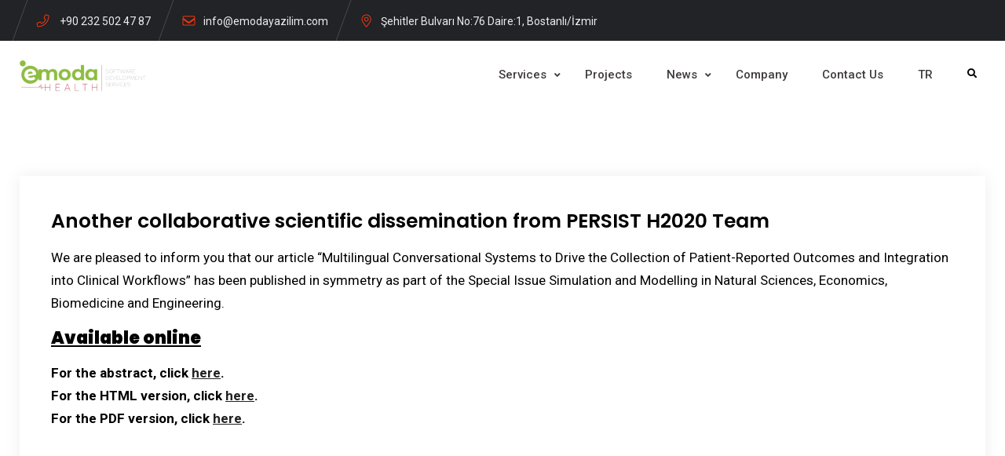

--- FILE ---
content_type: text/html; charset=UTF-8
request_url: https://www.emodayazilim.com/en/news-from-us/persist2020-dissemination
body_size: 10417
content:
<!doctype html>
<html lang="en-US">
<head>
	<meta charset="UTF-8">
	<meta name="viewport" content="width=device-width, initial-scale=1">
	<link rel="profile" href="https://gmpg.org/xfn/11">
	<meta name='robots' content='index, follow, max-image-preview:large, max-snippet:-1, max-video-preview:-1' />
	<style>img:is([sizes="auto" i], [sizes^="auto," i]) { contain-intrinsic-size: 3000px 1500px }</style>
	
	<!-- This site is optimized with the Yoast SEO plugin v24.6 - https://yoast.com/wordpress/plugins/seo/ -->
	<title>Another collaborative scientific dissemination from PERSIST H2020 Team - Emoda Yazılım</title>
	<meta name="description" content="We are pleased to inform you that our article &quot;Multilingual Conversational Systems to Drive the Collection of Patient-Reported Outcomes and Integration into Clinical Workflows&quot; has been published" />
	<link rel="canonical" href="https://www.emodayazilim.com/en/news-from-us/persist2020-dissemination" />
	<meta property="og:locale" content="en_US" />
	<meta property="og:type" content="article" />
	<meta property="og:title" content="Another collaborative scientific dissemination from PERSIST H2020 Team - Emoda Yazılım" />
	<meta property="og:description" content="We are pleased to inform you that our article &quot;Multilingual Conversational Systems to Drive the Collection of Patient-Reported Outcomes and Integration into Clinical Workflows&quot; has been published" />
	<meta property="og:url" content="https://www.emodayazilim.com/en/news-from-us/persist2020-dissemination" />
	<meta property="og:site_name" content="Emoda Yazılım" />
	<meta property="article:published_time" content="2021-07-29T15:06:20+00:00" />
	<meta property="article:modified_time" content="2023-01-02T07:35:56+00:00" />
	<meta property="og:image" content="https://www.emodayazilim.com/wp-content/uploads/2022/03/article_emoda.jpg" />
	<meta property="og:image:width" content="728" />
	<meta property="og:image:height" content="596" />
	<meta property="og:image:type" content="image/jpeg" />
	<meta name="author" content="admin" />
	<meta name="twitter:card" content="summary_large_image" />
	<meta name="twitter:creator" content="@eModaYazilim" />
	<meta name="twitter:site" content="@eModaYazilim" />
	<meta name="twitter:label1" content="Written by" />
	<meta name="twitter:data1" content="admin" />
	<meta name="twitter:label2" content="Est. reading time" />
	<meta name="twitter:data2" content="1 minute" />
	<script type="application/ld+json" class="yoast-schema-graph">{"@context":"https://schema.org","@graph":[{"@type":"Article","@id":"https://www.emodayazilim.com/en/news-from-us/persist2020-dissemination#article","isPartOf":{"@id":"https://www.emodayazilim.com/en/news-from-us/persist2020-dissemination"},"author":{"name":"admin","@id":"https://www.emodayazilim.com/en/homepage/#/schema/person/aa4cf882c866c593d6a4eb19383e8beb"},"headline":"Another collaborative scientific dissemination from PERSIST H2020 Team","datePublished":"2021-07-29T15:06:20+00:00","dateModified":"2023-01-02T07:35:56+00:00","mainEntityOfPage":{"@id":"https://www.emodayazilim.com/en/news-from-us/persist2020-dissemination"},"wordCount":72,"publisher":{"@id":"https://www.emodayazilim.com/en/homepage/#organization"},"image":{"@id":"https://www.emodayazilim.com/en/news-from-us/persist2020-dissemination#primaryimage"},"thumbnailUrl":"https://www.emodayazilim.com/wp-content/uploads/2022/03/article_emoda.jpg","articleSection":["News From Us"],"inLanguage":"en-US"},{"@type":"WebPage","@id":"https://www.emodayazilim.com/en/news-from-us/persist2020-dissemination","url":"https://www.emodayazilim.com/en/news-from-us/persist2020-dissemination","name":"Another collaborative scientific dissemination from PERSIST H2020 Team - Emoda Yazılım","isPartOf":{"@id":"https://www.emodayazilim.com/en/homepage/#website"},"primaryImageOfPage":{"@id":"https://www.emodayazilim.com/en/news-from-us/persist2020-dissemination#primaryimage"},"image":{"@id":"https://www.emodayazilim.com/en/news-from-us/persist2020-dissemination#primaryimage"},"thumbnailUrl":"https://www.emodayazilim.com/wp-content/uploads/2022/03/article_emoda.jpg","datePublished":"2021-07-29T15:06:20+00:00","dateModified":"2023-01-02T07:35:56+00:00","description":"We are pleased to inform you that our article \"Multilingual Conversational Systems to Drive the Collection of Patient-Reported Outcomes and Integration into Clinical Workflows\" has been published","breadcrumb":{"@id":"https://www.emodayazilim.com/en/news-from-us/persist2020-dissemination#breadcrumb"},"inLanguage":"en-US","potentialAction":[{"@type":"ReadAction","target":["https://www.emodayazilim.com/en/news-from-us/persist2020-dissemination"]}]},{"@type":"ImageObject","inLanguage":"en-US","@id":"https://www.emodayazilim.com/en/news-from-us/persist2020-dissemination#primaryimage","url":"https://www.emodayazilim.com/wp-content/uploads/2022/03/article_emoda.jpg","contentUrl":"https://www.emodayazilim.com/wp-content/uploads/2022/03/article_emoda.jpg","width":728,"height":596},{"@type":"BreadcrumbList","@id":"https://www.emodayazilim.com/en/news-from-us/persist2020-dissemination#breadcrumb","itemListElement":[{"@type":"ListItem","position":1,"name":"1","item":"https://www.emodayazilim.com/en/homepage"},{"@type":"ListItem","position":2,"name":"Another collaborative scientific dissemination from PERSIST H2020 Team"}]},{"@type":"WebSite","@id":"https://www.emodayazilim.com/en/homepage/#website","url":"https://www.emodayazilim.com/en/homepage/","name":"Emoda Yazılım","description":"","publisher":{"@id":"https://www.emodayazilim.com/en/homepage/#organization"},"potentialAction":[{"@type":"SearchAction","target":{"@type":"EntryPoint","urlTemplate":"https://www.emodayazilim.com/en/homepage/?s={search_term_string}"},"query-input":{"@type":"PropertyValueSpecification","valueRequired":true,"valueName":"search_term_string"}}],"inLanguage":"en-US"},{"@type":"Organization","@id":"https://www.emodayazilim.com/en/homepage/#organization","name":"1","url":"https://www.emodayazilim.com/en/homepage/","logo":{"@type":"ImageObject","inLanguage":"en-US","@id":"https://www.emodayazilim.com/en/homepage/#/schema/logo/image/","url":"https://www.emodayazilim.com/wp-content/uploads/2022/03/cropped-yeni-e1648211747888.png","contentUrl":"https://www.emodayazilim.com/wp-content/uploads/2022/03/cropped-yeni-e1648211747888.png","width":161,"height":42,"caption":"1"},"image":{"@id":"https://www.emodayazilim.com/en/homepage/#/schema/logo/image/"},"sameAs":["https://x.com/eModaYazilim"]},{"@type":"Person","@id":"https://www.emodayazilim.com/en/homepage/#/schema/person/aa4cf882c866c593d6a4eb19383e8beb","name":"admin","image":{"@type":"ImageObject","inLanguage":"en-US","@id":"https://www.emodayazilim.com/en/homepage/#/schema/person/image/","url":"https://secure.gravatar.com/avatar/7fd7f530759b6b3a86e32ec6a8fd5106?s=96&d=mm&r=g","contentUrl":"https://secure.gravatar.com/avatar/7fd7f530759b6b3a86e32ec6a8fd5106?s=96&d=mm&r=g","caption":"admin"},"sameAs":["http://www.blog.emodayazilim.com"],"url":"https://www.emodayazilim.com/en/author/admin"}]}</script>
	<!-- / Yoast SEO plugin. -->


<link rel='dns-prefetch' href='//fonts.googleapis.com' />
<link rel="alternate" type="application/rss+xml" title="Emoda Yazılım &raquo; Feed" href="https://www.emodayazilim.com/en/feed" />
<link rel="alternate" type="application/rss+xml" title="Emoda Yazılım &raquo; Comments Feed" href="https://www.emodayazilim.com/en/comments/feed" />
<script type="text/javascript">
/* <![CDATA[ */
window._wpemojiSettings = {"baseUrl":"https:\/\/s.w.org\/images\/core\/emoji\/15.0.3\/72x72\/","ext":".png","svgUrl":"https:\/\/s.w.org\/images\/core\/emoji\/15.0.3\/svg\/","svgExt":".svg","source":{"concatemoji":"https:\/\/www.emodayazilim.com\/wp-includes\/js\/wp-emoji-release.min.js?ver=6.7.2"}};
/*! This file is auto-generated */
!function(i,n){var o,s,e;function c(e){try{var t={supportTests:e,timestamp:(new Date).valueOf()};sessionStorage.setItem(o,JSON.stringify(t))}catch(e){}}function p(e,t,n){e.clearRect(0,0,e.canvas.width,e.canvas.height),e.fillText(t,0,0);var t=new Uint32Array(e.getImageData(0,0,e.canvas.width,e.canvas.height).data),r=(e.clearRect(0,0,e.canvas.width,e.canvas.height),e.fillText(n,0,0),new Uint32Array(e.getImageData(0,0,e.canvas.width,e.canvas.height).data));return t.every(function(e,t){return e===r[t]})}function u(e,t,n){switch(t){case"flag":return n(e,"\ud83c\udff3\ufe0f\u200d\u26a7\ufe0f","\ud83c\udff3\ufe0f\u200b\u26a7\ufe0f")?!1:!n(e,"\ud83c\uddfa\ud83c\uddf3","\ud83c\uddfa\u200b\ud83c\uddf3")&&!n(e,"\ud83c\udff4\udb40\udc67\udb40\udc62\udb40\udc65\udb40\udc6e\udb40\udc67\udb40\udc7f","\ud83c\udff4\u200b\udb40\udc67\u200b\udb40\udc62\u200b\udb40\udc65\u200b\udb40\udc6e\u200b\udb40\udc67\u200b\udb40\udc7f");case"emoji":return!n(e,"\ud83d\udc26\u200d\u2b1b","\ud83d\udc26\u200b\u2b1b")}return!1}function f(e,t,n){var r="undefined"!=typeof WorkerGlobalScope&&self instanceof WorkerGlobalScope?new OffscreenCanvas(300,150):i.createElement("canvas"),a=r.getContext("2d",{willReadFrequently:!0}),o=(a.textBaseline="top",a.font="600 32px Arial",{});return e.forEach(function(e){o[e]=t(a,e,n)}),o}function t(e){var t=i.createElement("script");t.src=e,t.defer=!0,i.head.appendChild(t)}"undefined"!=typeof Promise&&(o="wpEmojiSettingsSupports",s=["flag","emoji"],n.supports={everything:!0,everythingExceptFlag:!0},e=new Promise(function(e){i.addEventListener("DOMContentLoaded",e,{once:!0})}),new Promise(function(t){var n=function(){try{var e=JSON.parse(sessionStorage.getItem(o));if("object"==typeof e&&"number"==typeof e.timestamp&&(new Date).valueOf()<e.timestamp+604800&&"object"==typeof e.supportTests)return e.supportTests}catch(e){}return null}();if(!n){if("undefined"!=typeof Worker&&"undefined"!=typeof OffscreenCanvas&&"undefined"!=typeof URL&&URL.createObjectURL&&"undefined"!=typeof Blob)try{var e="postMessage("+f.toString()+"("+[JSON.stringify(s),u.toString(),p.toString()].join(",")+"));",r=new Blob([e],{type:"text/javascript"}),a=new Worker(URL.createObjectURL(r),{name:"wpTestEmojiSupports"});return void(a.onmessage=function(e){c(n=e.data),a.terminate(),t(n)})}catch(e){}c(n=f(s,u,p))}t(n)}).then(function(e){for(var t in e)n.supports[t]=e[t],n.supports.everything=n.supports.everything&&n.supports[t],"flag"!==t&&(n.supports.everythingExceptFlag=n.supports.everythingExceptFlag&&n.supports[t]);n.supports.everythingExceptFlag=n.supports.everythingExceptFlag&&!n.supports.flag,n.DOMReady=!1,n.readyCallback=function(){n.DOMReady=!0}}).then(function(){return e}).then(function(){var e;n.supports.everything||(n.readyCallback(),(e=n.source||{}).concatemoji?t(e.concatemoji):e.wpemoji&&e.twemoji&&(t(e.twemoji),t(e.wpemoji)))}))}((window,document),window._wpemojiSettings);
/* ]]> */
</script>
<style id='wp-emoji-styles-inline-css' type='text/css'>

	img.wp-smiley, img.emoji {
		display: inline !important;
		border: none !important;
		box-shadow: none !important;
		height: 1em !important;
		width: 1em !important;
		margin: 0 0.07em !important;
		vertical-align: -0.1em !important;
		background: none !important;
		padding: 0 !important;
	}
</style>
<link rel='stylesheet' id='wp-block-library-css' href='https://www.emodayazilim.com/wp-includes/css/dist/block-library/style.min.css?ver=6.7.2' type='text/css' media='all' />
<style id='wp-block-library-theme-inline-css' type='text/css'>
.wp-block-audio :where(figcaption){color:#555;font-size:13px;text-align:center}.is-dark-theme .wp-block-audio :where(figcaption){color:#ffffffa6}.wp-block-audio{margin:0 0 1em}.wp-block-code{border:1px solid #ccc;border-radius:4px;font-family:Menlo,Consolas,monaco,monospace;padding:.8em 1em}.wp-block-embed :where(figcaption){color:#555;font-size:13px;text-align:center}.is-dark-theme .wp-block-embed :where(figcaption){color:#ffffffa6}.wp-block-embed{margin:0 0 1em}.blocks-gallery-caption{color:#555;font-size:13px;text-align:center}.is-dark-theme .blocks-gallery-caption{color:#ffffffa6}:root :where(.wp-block-image figcaption){color:#555;font-size:13px;text-align:center}.is-dark-theme :root :where(.wp-block-image figcaption){color:#ffffffa6}.wp-block-image{margin:0 0 1em}.wp-block-pullquote{border-bottom:4px solid;border-top:4px solid;color:currentColor;margin-bottom:1.75em}.wp-block-pullquote cite,.wp-block-pullquote footer,.wp-block-pullquote__citation{color:currentColor;font-size:.8125em;font-style:normal;text-transform:uppercase}.wp-block-quote{border-left:.25em solid;margin:0 0 1.75em;padding-left:1em}.wp-block-quote cite,.wp-block-quote footer{color:currentColor;font-size:.8125em;font-style:normal;position:relative}.wp-block-quote:where(.has-text-align-right){border-left:none;border-right:.25em solid;padding-left:0;padding-right:1em}.wp-block-quote:where(.has-text-align-center){border:none;padding-left:0}.wp-block-quote.is-large,.wp-block-quote.is-style-large,.wp-block-quote:where(.is-style-plain){border:none}.wp-block-search .wp-block-search__label{font-weight:700}.wp-block-search__button{border:1px solid #ccc;padding:.375em .625em}:where(.wp-block-group.has-background){padding:1.25em 2.375em}.wp-block-separator.has-css-opacity{opacity:.4}.wp-block-separator{border:none;border-bottom:2px solid;margin-left:auto;margin-right:auto}.wp-block-separator.has-alpha-channel-opacity{opacity:1}.wp-block-separator:not(.is-style-wide):not(.is-style-dots){width:100px}.wp-block-separator.has-background:not(.is-style-dots){border-bottom:none;height:1px}.wp-block-separator.has-background:not(.is-style-wide):not(.is-style-dots){height:2px}.wp-block-table{margin:0 0 1em}.wp-block-table td,.wp-block-table th{word-break:normal}.wp-block-table :where(figcaption){color:#555;font-size:13px;text-align:center}.is-dark-theme .wp-block-table :where(figcaption){color:#ffffffa6}.wp-block-video :where(figcaption){color:#555;font-size:13px;text-align:center}.is-dark-theme .wp-block-video :where(figcaption){color:#ffffffa6}.wp-block-video{margin:0 0 1em}:root :where(.wp-block-template-part.has-background){margin-bottom:0;margin-top:0;padding:1.25em 2.375em}
</style>
<style id='classic-theme-styles-inline-css' type='text/css'>
/*! This file is auto-generated */
.wp-block-button__link{color:#fff;background-color:#32373c;border-radius:9999px;box-shadow:none;text-decoration:none;padding:calc(.667em + 2px) calc(1.333em + 2px);font-size:1.125em}.wp-block-file__button{background:#32373c;color:#fff;text-decoration:none}
</style>
<style id='global-styles-inline-css' type='text/css'>
:root{--wp--preset--aspect-ratio--square: 1;--wp--preset--aspect-ratio--4-3: 4/3;--wp--preset--aspect-ratio--3-4: 3/4;--wp--preset--aspect-ratio--3-2: 3/2;--wp--preset--aspect-ratio--2-3: 2/3;--wp--preset--aspect-ratio--16-9: 16/9;--wp--preset--aspect-ratio--9-16: 9/16;--wp--preset--color--black: #000000;--wp--preset--color--cyan-bluish-gray: #abb8c3;--wp--preset--color--white: #ffffff;--wp--preset--color--pale-pink: #f78da7;--wp--preset--color--vivid-red: #cf2e2e;--wp--preset--color--luminous-vivid-orange: #ff6900;--wp--preset--color--luminous-vivid-amber: #fcb900;--wp--preset--color--light-green-cyan: #7bdcb5;--wp--preset--color--vivid-green-cyan: #00d084;--wp--preset--color--pale-cyan-blue: #8ed1fc;--wp--preset--color--vivid-cyan-blue: #0693e3;--wp--preset--color--vivid-purple: #9b51e0;--wp--preset--gradient--vivid-cyan-blue-to-vivid-purple: linear-gradient(135deg,rgba(6,147,227,1) 0%,rgb(155,81,224) 100%);--wp--preset--gradient--light-green-cyan-to-vivid-green-cyan: linear-gradient(135deg,rgb(122,220,180) 0%,rgb(0,208,130) 100%);--wp--preset--gradient--luminous-vivid-amber-to-luminous-vivid-orange: linear-gradient(135deg,rgba(252,185,0,1) 0%,rgba(255,105,0,1) 100%);--wp--preset--gradient--luminous-vivid-orange-to-vivid-red: linear-gradient(135deg,rgba(255,105,0,1) 0%,rgb(207,46,46) 100%);--wp--preset--gradient--very-light-gray-to-cyan-bluish-gray: linear-gradient(135deg,rgb(238,238,238) 0%,rgb(169,184,195) 100%);--wp--preset--gradient--cool-to-warm-spectrum: linear-gradient(135deg,rgb(74,234,220) 0%,rgb(151,120,209) 20%,rgb(207,42,186) 40%,rgb(238,44,130) 60%,rgb(251,105,98) 80%,rgb(254,248,76) 100%);--wp--preset--gradient--blush-light-purple: linear-gradient(135deg,rgb(255,206,236) 0%,rgb(152,150,240) 100%);--wp--preset--gradient--blush-bordeaux: linear-gradient(135deg,rgb(254,205,165) 0%,rgb(254,45,45) 50%,rgb(107,0,62) 100%);--wp--preset--gradient--luminous-dusk: linear-gradient(135deg,rgb(255,203,112) 0%,rgb(199,81,192) 50%,rgb(65,88,208) 100%);--wp--preset--gradient--pale-ocean: linear-gradient(135deg,rgb(255,245,203) 0%,rgb(182,227,212) 50%,rgb(51,167,181) 100%);--wp--preset--gradient--electric-grass: linear-gradient(135deg,rgb(202,248,128) 0%,rgb(113,206,126) 100%);--wp--preset--gradient--midnight: linear-gradient(135deg,rgb(2,3,129) 0%,rgb(40,116,252) 100%);--wp--preset--font-size--small: 13px;--wp--preset--font-size--medium: 20px;--wp--preset--font-size--large: 36px;--wp--preset--font-size--x-large: 42px;--wp--preset--spacing--20: 0.44rem;--wp--preset--spacing--30: 0.67rem;--wp--preset--spacing--40: 1rem;--wp--preset--spacing--50: 1.5rem;--wp--preset--spacing--60: 2.25rem;--wp--preset--spacing--70: 3.38rem;--wp--preset--spacing--80: 5.06rem;--wp--preset--shadow--natural: 6px 6px 9px rgba(0, 0, 0, 0.2);--wp--preset--shadow--deep: 12px 12px 50px rgba(0, 0, 0, 0.4);--wp--preset--shadow--sharp: 6px 6px 0px rgba(0, 0, 0, 0.2);--wp--preset--shadow--outlined: 6px 6px 0px -3px rgba(255, 255, 255, 1), 6px 6px rgba(0, 0, 0, 1);--wp--preset--shadow--crisp: 6px 6px 0px rgba(0, 0, 0, 1);}:where(.is-layout-flex){gap: 0.5em;}:where(.is-layout-grid){gap: 0.5em;}body .is-layout-flex{display: flex;}.is-layout-flex{flex-wrap: wrap;align-items: center;}.is-layout-flex > :is(*, div){margin: 0;}body .is-layout-grid{display: grid;}.is-layout-grid > :is(*, div){margin: 0;}:where(.wp-block-columns.is-layout-flex){gap: 2em;}:where(.wp-block-columns.is-layout-grid){gap: 2em;}:where(.wp-block-post-template.is-layout-flex){gap: 1.25em;}:where(.wp-block-post-template.is-layout-grid){gap: 1.25em;}.has-black-color{color: var(--wp--preset--color--black) !important;}.has-cyan-bluish-gray-color{color: var(--wp--preset--color--cyan-bluish-gray) !important;}.has-white-color{color: var(--wp--preset--color--white) !important;}.has-pale-pink-color{color: var(--wp--preset--color--pale-pink) !important;}.has-vivid-red-color{color: var(--wp--preset--color--vivid-red) !important;}.has-luminous-vivid-orange-color{color: var(--wp--preset--color--luminous-vivid-orange) !important;}.has-luminous-vivid-amber-color{color: var(--wp--preset--color--luminous-vivid-amber) !important;}.has-light-green-cyan-color{color: var(--wp--preset--color--light-green-cyan) !important;}.has-vivid-green-cyan-color{color: var(--wp--preset--color--vivid-green-cyan) !important;}.has-pale-cyan-blue-color{color: var(--wp--preset--color--pale-cyan-blue) !important;}.has-vivid-cyan-blue-color{color: var(--wp--preset--color--vivid-cyan-blue) !important;}.has-vivid-purple-color{color: var(--wp--preset--color--vivid-purple) !important;}.has-black-background-color{background-color: var(--wp--preset--color--black) !important;}.has-cyan-bluish-gray-background-color{background-color: var(--wp--preset--color--cyan-bluish-gray) !important;}.has-white-background-color{background-color: var(--wp--preset--color--white) !important;}.has-pale-pink-background-color{background-color: var(--wp--preset--color--pale-pink) !important;}.has-vivid-red-background-color{background-color: var(--wp--preset--color--vivid-red) !important;}.has-luminous-vivid-orange-background-color{background-color: var(--wp--preset--color--luminous-vivid-orange) !important;}.has-luminous-vivid-amber-background-color{background-color: var(--wp--preset--color--luminous-vivid-amber) !important;}.has-light-green-cyan-background-color{background-color: var(--wp--preset--color--light-green-cyan) !important;}.has-vivid-green-cyan-background-color{background-color: var(--wp--preset--color--vivid-green-cyan) !important;}.has-pale-cyan-blue-background-color{background-color: var(--wp--preset--color--pale-cyan-blue) !important;}.has-vivid-cyan-blue-background-color{background-color: var(--wp--preset--color--vivid-cyan-blue) !important;}.has-vivid-purple-background-color{background-color: var(--wp--preset--color--vivid-purple) !important;}.has-black-border-color{border-color: var(--wp--preset--color--black) !important;}.has-cyan-bluish-gray-border-color{border-color: var(--wp--preset--color--cyan-bluish-gray) !important;}.has-white-border-color{border-color: var(--wp--preset--color--white) !important;}.has-pale-pink-border-color{border-color: var(--wp--preset--color--pale-pink) !important;}.has-vivid-red-border-color{border-color: var(--wp--preset--color--vivid-red) !important;}.has-luminous-vivid-orange-border-color{border-color: var(--wp--preset--color--luminous-vivid-orange) !important;}.has-luminous-vivid-amber-border-color{border-color: var(--wp--preset--color--luminous-vivid-amber) !important;}.has-light-green-cyan-border-color{border-color: var(--wp--preset--color--light-green-cyan) !important;}.has-vivid-green-cyan-border-color{border-color: var(--wp--preset--color--vivid-green-cyan) !important;}.has-pale-cyan-blue-border-color{border-color: var(--wp--preset--color--pale-cyan-blue) !important;}.has-vivid-cyan-blue-border-color{border-color: var(--wp--preset--color--vivid-cyan-blue) !important;}.has-vivid-purple-border-color{border-color: var(--wp--preset--color--vivid-purple) !important;}.has-vivid-cyan-blue-to-vivid-purple-gradient-background{background: var(--wp--preset--gradient--vivid-cyan-blue-to-vivid-purple) !important;}.has-light-green-cyan-to-vivid-green-cyan-gradient-background{background: var(--wp--preset--gradient--light-green-cyan-to-vivid-green-cyan) !important;}.has-luminous-vivid-amber-to-luminous-vivid-orange-gradient-background{background: var(--wp--preset--gradient--luminous-vivid-amber-to-luminous-vivid-orange) !important;}.has-luminous-vivid-orange-to-vivid-red-gradient-background{background: var(--wp--preset--gradient--luminous-vivid-orange-to-vivid-red) !important;}.has-very-light-gray-to-cyan-bluish-gray-gradient-background{background: var(--wp--preset--gradient--very-light-gray-to-cyan-bluish-gray) !important;}.has-cool-to-warm-spectrum-gradient-background{background: var(--wp--preset--gradient--cool-to-warm-spectrum) !important;}.has-blush-light-purple-gradient-background{background: var(--wp--preset--gradient--blush-light-purple) !important;}.has-blush-bordeaux-gradient-background{background: var(--wp--preset--gradient--blush-bordeaux) !important;}.has-luminous-dusk-gradient-background{background: var(--wp--preset--gradient--luminous-dusk) !important;}.has-pale-ocean-gradient-background{background: var(--wp--preset--gradient--pale-ocean) !important;}.has-electric-grass-gradient-background{background: var(--wp--preset--gradient--electric-grass) !important;}.has-midnight-gradient-background{background: var(--wp--preset--gradient--midnight) !important;}.has-small-font-size{font-size: var(--wp--preset--font-size--small) !important;}.has-medium-font-size{font-size: var(--wp--preset--font-size--medium) !important;}.has-large-font-size{font-size: var(--wp--preset--font-size--large) !important;}.has-x-large-font-size{font-size: var(--wp--preset--font-size--x-large) !important;}
:where(.wp-block-post-template.is-layout-flex){gap: 1.25em;}:where(.wp-block-post-template.is-layout-grid){gap: 1.25em;}
:where(.wp-block-columns.is-layout-flex){gap: 2em;}:where(.wp-block-columns.is-layout-grid){gap: 2em;}
:root :where(.wp-block-pullquote){font-size: 1.5em;line-height: 1.6;}
</style>
<link rel='stylesheet' id='font-awesome-css' href='https://www.emodayazilim.com/wp-content/themes/business-capital/css/font-awesome/css/all.min.css?ver=5.15.3' type='text/css' media='all' />
<link rel='stylesheet' id='business-capital-style-css' href='https://www.emodayazilim.com/wp-content/themes/business-capital/style.css?ver=20220404-144448' type='text/css' media='all' />
<link rel='stylesheet' id='business-capital-fonts-css' href='https://fonts.googleapis.com/css?family=Roboto%3A300%2C400%2C500%2C600%2C700%2C800%2C900%7CPoppins%3A300%2C400%2C500%2C600%2C700%2C800%2C900&#038;subset=latin%2Clatin-ext' type='text/css' media='all' />
<link rel='stylesheet' id='business-capital-block-style-css' href='https://www.emodayazilim.com/wp-content/themes/business-capital/css/blocks.min.css?ver=20220404-144620' type='text/css' media='all' />
<script type="text/javascript" src="https://www.emodayazilim.com/wp-includes/js/jquery/jquery.min.js?ver=3.7.1" id="jquery-core-js"></script>
<script type="text/javascript" src="https://www.emodayazilim.com/wp-includes/js/jquery/jquery-migrate.min.js?ver=3.4.1" id="jquery-migrate-js"></script>
<link rel="https://api.w.org/" href="https://www.emodayazilim.com/wp-json/" /><link rel="alternate" title="JSON" type="application/json" href="https://www.emodayazilim.com/wp-json/wp/v2/posts/1250" /><link rel="EditURI" type="application/rsd+xml" title="RSD" href="https://www.emodayazilim.com/xmlrpc.php?rsd" />
<meta name="generator" content="WordPress 6.7.2" />
<link rel='shortlink' href='https://www.emodayazilim.com/?p=1250' />
<link rel="alternate" title="oEmbed (JSON)" type="application/json+oembed" href="https://www.emodayazilim.com/wp-json/oembed/1.0/embed?url=https%3A%2F%2Fwww.emodayazilim.com%2Fen%2Fnews-from-us%2Fpersist2020-dissemination" />
<link rel="alternate" title="oEmbed (XML)" type="text/xml+oembed" href="https://www.emodayazilim.com/wp-json/oembed/1.0/embed?url=https%3A%2F%2Fwww.emodayazilim.com%2Fen%2Fnews-from-us%2Fpersist2020-dissemination&#038;format=xml" />

        <script type="text/javascript">
            var jQueryMigrateHelperHasSentDowngrade = false;

			window.onerror = function( msg, url, line, col, error ) {
				// Break out early, do not processing if a downgrade reqeust was already sent.
				if ( jQueryMigrateHelperHasSentDowngrade ) {
					return true;
                }

				var xhr = new XMLHttpRequest();
				var nonce = '6ba74346b5';
				var jQueryFunctions = [
					'andSelf',
					'browser',
					'live',
					'boxModel',
					'support.boxModel',
					'size',
					'swap',
					'clean',
					'sub',
                ];
				var match_pattern = /\)\.(.+?) is not a function/;
                var erroredFunction = msg.match( match_pattern );

                // If there was no matching functions, do not try to downgrade.
                if ( typeof erroredFunction !== 'object' || typeof erroredFunction[1] === "undefined" || -1 === jQueryFunctions.indexOf( erroredFunction[1] ) ) {
                    return true;
                }

                // Set that we've now attempted a downgrade request.
                jQueryMigrateHelperHasSentDowngrade = true;

				xhr.open( 'POST', 'https://www.emodayazilim.com/wp-admin/admin-ajax.php' );
				xhr.setRequestHeader( 'Content-Type', 'application/x-www-form-urlencoded' );
				xhr.onload = function () {
					var response,
                        reload = false;

					if ( 200 === xhr.status ) {
                        try {
                        	response = JSON.parse( xhr.response );

                        	reload = response.data.reload;
                        } catch ( e ) {
                        	reload = false;
                        }
                    }

					// Automatically reload the page if a deprecation caused an automatic downgrade, ensure visitors get the best possible experience.
					if ( reload ) {
						location.reload();
                    }
				};

				xhr.send( encodeURI( 'action=jquery-migrate-downgrade-version&_wpnonce=' + nonce ) );

				// Suppress error alerts in older browsers
				return true;
			}
        </script>

				<style type="text/css">
					.site-title,
			.site-description {
				position: absolute;
				clip: rect(1px, 1px, 1px, 1px);
			}
				</style>
		<link rel="icon" href="https://www.emodayazilim.com/wp-content/uploads/2022/04/favicon.ico" sizes="32x32" />
<link rel="icon" href="https://www.emodayazilim.com/wp-content/uploads/2022/04/favicon.ico" sizes="192x192" />
<link rel="apple-touch-icon" href="https://www.emodayazilim.com/wp-content/uploads/2022/04/favicon.ico" />
<meta name="msapplication-TileImage" content="https://www.emodayazilim.com/wp-content/uploads/2022/04/favicon.ico" />
		<style type="text/css" id="wp-custom-css">
			.slider-section {
	height:600px;
}
.page-header {
	display:none;
}

.cat-links {
	visibility:hidden;
}

a.more-link::after{
	display:none;
}

.single-content-wraper .post-thumbnail{
	display:none;
}

.entry-meta {
	display:none;
}

.site-main .post-navigation {
	display:none;
}

.dropdown-toggle:hover, .dropdown-toggle:focus{
	color:red;
}
.dropdown-toggle {
	color:red;
}

.wpcf7 input[type="text"] {
	color:black;
}

.wpcf7 input[type="email"]{
	color:black;
}

.wpcf7 textarea{
	color:black;
}

.wp-image-1055 {
	height:140px;
}
.wp-image-958 {
	height:140px;
}
.wp-image-646 {
	height:140px;
}


.section.overlay-enabled:after {
	height:70%;
}


.home .entry-title {
	display:none;
}
		</style>
			
	
	<!-- Google tag (gtag.js) -->
<script async src="https://www.googletagmanager.com/gtag/js?id=G-M8ZWQB8YJF"></script>
<script>
  window.dataLayer = window.dataLayer || [];
  function gtag(){dataLayer.push(arguments);}
  gtag('js', new Date());

  gtag('config', 'G-M8ZWQB8YJF');
</script>
		
	
	<!-- Google tag (gtag.js) event -->
<script>
  gtag('event', 'conversion_event_page_view', {
    // <event_parameters>
  });
</script>

	<!-- Google tag (gtag.js) -->
<script async src="https://www.googletagmanager.com/gtag/js?id=G-F8J6RBX0N6"></script>
<script>
  window.dataLayer = window.dataLayer || [];
  function gtag(){dataLayer.push(arguments);}
  gtag('js', new Date());

  gtag('config', 'G-F8J6RBX0N6');
</script>
	
	
</head>

<body class="post-template-default single single-post postid-1250 single-format-standard wp-custom-logo wp-embed-responsive layout-no-sidebar-full-width fluid-layout grid header-one -color-scheme no-header-media">
<div id="page" class="site">
	<a class="skip-link screen-reader-text" href="#content">Skip to content</a>

	<div class="header-wrapper main-header-one  button-disabled">
		<div id="top-header" class="main-top-header-one ">
		<div class="site-top-header-mobile">
			<div class="container">
				<button id="header-top-toggle" class="header-top-toggle" aria-controls="header-top" aria-expanded="false">
					<i class="fas fa-bars"></i>
					<span class="menu-label">Top Bar</span>
				</button><!-- #header-top-toggle -->

				<div id="site-top-header-mobile-container">
										<div id="quick-contact">
							<div class="inner-quick-contact">
		<ul>
							<li class="quick-call">
					<span>Phone</span><a href="tel:+902325024787">+90 232 502 47 87</a> </li>
			
							<li class="quick-email"><span>Email</span><a href="mailto:&#105;&#110;&#102;o&#064;&#101;moda&#121;a&#122;ilim.c&#111;&#109;">&#105;&#110;&#102;&#111;&#064;emod&#097;y&#097;&#122;i&#108;&#105;m.&#099;&#111;m</a> </li>
			
							<li class="quick-address"><span>Address</span>Şehitler Bulvarı No:76 Daire:1, Bostanlı/İzmir</li>
			
					</ul>
	</div><!-- .inner-quick-contact -->

					</div>
					
									</div><!-- #site-top-header-mobile-container-->
			</div><!-- .container -->
		</div><!-- .site-top-header-mobile -->

		<div class="site-top-header">
			<div class="container">
			
							<div id="quick-contact" class="pull-left">
						<div class="inner-quick-contact">
		<ul>
							<li class="quick-call">
					<span>Phone</span><a href="tel:+902325024787">+90 232 502 47 87</a> </li>
			
							<li class="quick-email"><span>Email</span><a href="mailto:&#105;&#110;f&#111;&#064;&#101;moday&#097;&#122;&#105;&#108;im&#046;co&#109;">info&#064;em&#111;d&#097;yaz&#105;l&#105;&#109;.c&#111;m</a> </li>
			
							<li class="quick-address"><span>Address</span>Şehitler Bulvarı No:76 Daire:1, Bostanlı/İzmir</li>
			
					</ul>
	</div><!-- .inner-quick-contact -->

				</div>
								<div class="top-head-right pull-right">
												</div><!-- .top-head-right -->
			</div><!-- .container -->
		</div><!-- .site-top-header -->
	</div><!-- #top-header -->
	
	<header id="masthead" class="site-header main-header-one clear-fix">
		<div class="container">
			<div class="site-header-main">
				<div class="site-branding">
					

	<a href="https://www.emodayazilim.com/en/homepage" class="custom-logo-link" rel="home"><img width="161" height="42" src="https://www.emodayazilim.com/wp-content/uploads/2022/03/cropped-yeni-e1648211747888.png" class="custom-logo" alt="Emoda Yazılım" decoding="async" /></a>
	<div class="site-identity">
					<p class="site-title"><a href="https://www.emodayazilim.com/en/homepage" rel="home">Emoda Yazılım</a></p>
			</div><!-- .site-identity -->

				</div><!-- .site-branding -->

				<div class="right-head pull-right">
					<div id="main-nav" class="pull-left">
						
<button id="primary-menu-toggle" class="menu-primary-toggle menu-toggle" aria-controls="primary-menu" aria-expanded="false">
	<i class="fas fa-bars"></i><span class="menu-label">Menu</span>
</button>

<div id="site-header-menu" class="site-primary-menu">
	<nav id="site-primary-navigation" class="main-navigation site-navigation custom-primary-menu" role="navigation" aria-label="Primary Menu">
		<div class="primary-menu-container"><ul id="menu-menu-en" class="primary-menu"><li id="menu-item-871" class="menu-item menu-item-type-taxonomy menu-item-object-category menu-item-has-children menu-item-871"><a href="https://www.emodayazilim.com/en/services">Services</a>
<ul class="sub-menu">
	<li id="menu-item-1104" class="menu-item menu-item-type-custom menu-item-object-custom menu-item-1104"><a href="https://www.emodayazilim.com/en/services-en/ai-solutions-en/ai-solution/">AI Solutions</a></li>
	<li id="menu-item-1112" class="menu-item menu-item-type-custom menu-item-object-custom menu-item-1112"><a href="https://www.emodayazilim.com/en/services-en/mobile-application-development/">Mobile Application Development</a></li>
	<li id="menu-item-1113" class="menu-item menu-item-type-custom menu-item-object-custom menu-item-1113"><a href="https://www.emodayazilim.com/en/services-en/custom-software-development/">Custom Software Development</a></li>
	<li id="menu-item-1139" class="menu-item menu-item-type-custom menu-item-object-custom menu-item-1139"><a href="https://www.emodayazilim.com/en/services-en/cdss-development">CDDS Development</a></li>
	<li id="menu-item-1114" class="menu-item menu-item-type-custom menu-item-object-custom menu-item-1114"><a href="https://www.emodayazilim.com/en/services-en/iot-and-device-integration/">IoT and Device Integration</a></li>
	<li id="menu-item-1117" class="menu-item menu-item-type-custom menu-item-object-custom menu-item-1117"><a href="https://www.emodayazilim.com/en/services-en/image-processing-solutions/">Image Processing Solutions</a></li>
</ul>
</li>
<li id="menu-item-1229" class="menu-item menu-item-type-custom menu-item-object-custom menu-item-1229"><a href="https://www.emodayazilim.com/en/our-projects">Projects</a></li>
<li id="menu-item-1238" class="menu-item menu-item-type-custom menu-item-object-custom menu-item-has-children menu-item-1238"><a href="#">News</a>
<ul class="sub-menu">
	<li id="menu-item-1239" class="menu-item menu-item-type-custom menu-item-object-custom menu-item-1239"><a href="https://www.emodayazilim.com/en/news">News</a></li>
	<li id="menu-item-1240" class="menu-item menu-item-type-custom menu-item-object-custom menu-item-1240"><a href="https://www.emodayazilim.com/en/blog">Blog</a></li>
	<li id="menu-item-1241" class="menu-item menu-item-type-custom menu-item-object-custom menu-item-1241"><a href="https://www.emodayazilim.com/en/news-from-us">News From Us</a></li>
</ul>
</li>
<li id="menu-item-876" class="menu-item menu-item-type-post_type menu-item-object-page menu-item-876"><a href="https://www.emodayazilim.com/en/company">Company</a></li>
<li id="menu-item-1149" class="menu-item menu-item-type-post_type menu-item-object-page menu-item-1149"><a href="https://www.emodayazilim.com/en/contact">Contact Us</a></li>
<li id="menu-item-1234" class="menu-item menu-item-type-custom menu-item-object-custom menu-item-1234"><a href="https://www.emodayazilim.com">TR</a></li>
</ul></div>	</nav><!-- #site-primary-navigation.custom-primary-menu -->
</div><!-- .site-header-main -->
					</div><!-- .main-nav -->
					<div class="head-search-cart-wrap pull-left">
												<div class="header-search pull-right">
							<div class="primary-search-wrapper">
	<a href="#" id="search-toggle" class="menu-search-toggle"><span class="screen-reader-text">Search</span><i class="fas fa-search"></i><i class="far fa-times-circle"></i></a>
	<div id="search-container" class="displaynone">
		<div class="search-container">
			

<form role="search" method="get" class="search-form" action="https://www.emodayazilim.com/en/">
	<label>
		<span class="screen-reader-text">Search for:</span>
		<input type="search" class="search-field" placeholder="Ara" value="" name="s" />
	</label>
	<input type="submit" class="search-submit" value="&#xf002;" />

</form>
		</div><!-- .search-container -->
	</div><!-- #search-container -->
</div><!-- .primary-search-wrapper -->
						</div><!-- .header-search -->
					</div><!-- .head-search-cart-wrap -->

				</div><!-- .right-head -->
			</div><!-- .site-header-main -->
		</div><!-- .container -->
	</header><!-- #masthead -->
</div><!-- .header-wrapper -->


	
	
	
		<div id="content" class="site-content">
		<div class="container">
			<div class="row">
	
	<div id="primary" class="content-area">
		<main id="main" class="site-main">

		
<article id="post-1250" class="post-1250 post type-post status-publish format-standard has-post-thumbnail hentry category-news-from-us">
	<div class="single-content-wraper">
		
			<div class="post-thumbnail">
				<img width="728" height="596" src="https://www.emodayazilim.com/wp-content/uploads/2022/03/article_emoda.jpg" class="attachment-default size-default wp-post-image" alt="" decoding="async" fetchpriority="high" srcset="https://www.emodayazilim.com/wp-content/uploads/2022/03/article_emoda.jpg 728w, https://www.emodayazilim.com/wp-content/uploads/2022/03/article_emoda-300x246.jpg 300w, https://www.emodayazilim.com/wp-content/uploads/2022/03/article_emoda-600x491.jpg 600w, https://www.emodayazilim.com/wp-content/uploads/2022/03/article_emoda-400x327.jpg 400w" sizes="(max-width: 728px) 100vw, 728px" />			</div><!-- .post-thumbnail -->

				
		<div class="entry-content-wrapper">
						<header class="entry-header">
				<h1 class="entry-title">Another collaborative scientific dissemination from PERSIST H2020 Team</h1>			</header><!-- .entry-header -->

			<div class="entry-meta">
				<span class="posted-on"><a href="https://www.emodayazilim.com/en/news-from-us/persist2020-dissemination" rel="bookmark"><time class="entry-date published" datetime="2021-07-29T15:06:20+00:00">July 29, 2021</time><time class="updated" datetime="2023-01-02T07:35:56+00:00">January 2, 2023</time></a></span><span class="byline"><span class="author vcard"><a class="url fn n" href="https://www.emodayazilim.com/en/author/admin">admin</a></span></span>			</div>
						
			<div class="entry-content">
				
<p class="has-black-color has-text-color">We are pleased to inform you that our article &#8220;Multilingual Conversational Systems to Drive the Collection of Patient-Reported Outcomes and Integration into Clinical Workflows&#8221; has been published in symmetry as part of the Special Issue Simulation and Modelling in Natural Sciences, Economics, Biomedicine and Engineering.</p>



<h3 class="wp-block-heading"><strong><u>Available online</u></strong></h3>



<p class="has-black-color has-text-color"><strong>For the abstract, click <a href="https://lnkd.in/e-Yk7Kb">here</a>.</strong><br><strong>For the HTML version, click <a href="https://lnkd.in/emRT4dH">here</a>.</strong><br><strong>For the PDF version, click <a href="https://lnkd.in/e7-9AgY">here</a>.</strong></p>
			</div><!-- .entry-content -->
		</div><!-- .entry-content-wrapper -->
	</div><!-- .single-content-wraper -->
</article><!-- #post-1250 -->

	<nav class="navigation post-navigation" aria-label="Posts">
		<h2 class="screen-reader-text">Post navigation</h2>
		<div class="nav-links"><div class="nav-previous"><a href="https://www.emodayazilim.com/en/news-from-us/systems-information-computer-conference" rel="prev"><span class="meta-nav">Previous</span><span class="post-title">Contribution to multilingual conversational systems study within the PERSIST H2020 project paper</span></a></div><div class="nav-next"><a href="https://www.emodayazilim.com/en/news-from-us/ytu-visit" rel="next"><span class="meta-nav">Next</span><span class="post-title">YTU Technopark visited our office</span></a></div></div>
	</nav>
		</main><!-- #main -->
	</div><!-- #primary -->

				</div><!-- .row -->
			</div><!-- .container -->
		</div><!-- #content -->
	
				
		<footer id="colophon" class="site-footer">
			

	<aside id="tertiary" class="widget-area footer-widget-area two" role="complementary">
		<div class="container">
			<div class="widget-column footer-widget-1">
					
<!--dynamic_sidebar_before:sidebar-2:1-->
<section  data-customize-partial-id="widget[block-26]" data-customize-partial-type="widget" data-customize-partial-placement-context="{&quot;sidebar_id&quot;:&quot;sidebar-2&quot;,&quot;sidebar_instance_number&quot;:1}" data-customize-widget-id="block-26" id="block-26" class="widget widget_block">
<h2>Services</h2>
</section>
<section  data-customize-partial-id="widget[block-35]" data-customize-partial-type="widget" data-customize-partial-placement-context="{&quot;sidebar_id&quot;:&quot;sidebar-2&quot;,&quot;sidebar_instance_number&quot;:1}" data-customize-widget-id="block-35" id="block-35" class="widget widget_block widget_text">
<p><a href="/en/service/cdss-development" data-type="URL" data-id="/en/service/cdss-development">CDSS Development</a></p>
	
</section><section  data-customize-partial-id="widget[block-36]" data-customize-partial-type="widget" data-customize-partial-placement-context="{&quot;sidebar_id&quot;:&quot;sidebar-2&quot;,&quot;sidebar_instance_number&quot;:1}" data-customize-widget-id="block-36" id="block-36" class="widget widget_block widget_text">
<p><a href="/en/service/iot-and-device-integration" data-type="URL" data-id="/en/service/iot-and-device-integration">IoT and Device Integration</a></p>
</section>
	<section  data-customize-partial-id="widget[block-36]" data-customize-partial-type="widget" data-customize-partial-placement-context="{&quot;sidebar_id&quot;:&quot;sidebar-2&quot;,&quot;sidebar_instance_number&quot;:1}" data-customize-widget-id="block-36" id="block-36" class="widget widget_block widget_text">
<p><a href="/en/service/image-processing-solutions" data-type="URL" data-id="/en/service/image-processing-solutions">Image Processing</a></p>
</section>
		<section  data-customize-partial-id="widget[block-31]" data-customize-partial-type="widget" data-customize-partial-placement-context="{&quot;sidebar_id&quot;:&quot;sidebar-2&quot;,&quot;sidebar_instance_number&quot;:1}" data-customize-widget-id="block-31" id="block-31" class="widget widget_block widget_text">
<p><a href="/en/service/ai-solution" data-type="URL" data-id="/en/service/ai-solution">AI Solutions</a></p>
</section>
	<section  data-customize-partial-id="widget[block-29]" data-customize-partial-type="widget" data-customize-partial-placement-context="{&quot;sidebar_id&quot;:&quot;sidebar-2&quot;,&quot;sidebar_instance_number&quot;:1}" data-customize-widget-id="block-29" id="block-29" class="widget widget_block widget_text">
<p><a href="/en/service/mobile-application-development" data-type="URL" data-id="/en/service/mobile-application-development">Mobile Application Development</a></p>
</section>
<!--dynamic_sidebar_after:sidebar-2:1-->
				</div>
			<div class="widget-column footer-widget-3">
					
<!--dynamic_sidebar_before:sidebar-4:1-->
<section  data-customize-partial-id="widget[block-38]" data-customize-partial-type="widget" data-customize-partial-placement-context="{&quot;sidebar_id&quot;:&quot;sidebar-4&quot;,&quot;sidebar_instance_number&quot;:1}" data-customize-widget-id="block-38" id="block-38" class="widget widget_block">
<h2><a>Contacts</a></h2>
</section><section  data-customize-partial-id="widget[block-41]" data-customize-partial-type="widget" data-customize-partial-placement-context="{&quot;sidebar_id&quot;:&quot;sidebar-4&quot;,&quot;sidebar_instance_number&quot;:1}" data-customize-widget-id="block-41" id="block-41" class="widget widget_block widget_text">
<p><a href="mailto:info@emodayazilim.com">info@emodayazilim.com</a></p>
</section><section  data-customize-partial-id="widget[block-43]" data-customize-partial-type="widget" data-customize-partial-placement-context="{&quot;sidebar_id&quot;:&quot;sidebar-4&quot;,&quot;sidebar_instance_number&quot;:1}" data-customize-widget-id="block-43" id="block-43" class="widget widget_block widget_text">
<p>+90 232 502 47 87</p>
</section><section  data-customize-partial-id="widget[block-45]" data-customize-partial-type="widget" data-customize-partial-placement-context="{&quot;sidebar_id&quot;:&quot;sidebar-4&quot;,&quot;sidebar_instance_number&quot;:1}" data-customize-widget-id="block-45" id="block-45" class="widget widget_block widget_text">
<p>Şehitler Bulvarı No:76 Daire:1, Bostanlı/İzmir</p>
</section><section  data-customize-partial-id="widget[block-46]" data-customize-partial-type="widget" data-customize-partial-placement-context="{&quot;sidebar_id&quot;:&quot;sidebar-4&quot;,&quot;sidebar_instance_number&quot;:1}" data-customize-widget-id="block-46" id="block-46" class="widget widget_block widget_text">
<p><a href="/en/contact" data-type="URL" data-id="en/contact">More contacts</a></p>
</section>
<!--dynamic_sidebar_after:sidebar-4:1-->
				</div>			
			
			<!-- site-footer-->
			
		</div>
	</aside><!-- .widget-area -->


			
<div id="site-generator">
	<div class="site-info one">
		<div class="container">
			<div id="footer-content" class="copyright">
			   © Copyright Emoda Yazılım  ●  2022   ●  Bütün hakları saklıdır ® <br/>
				<a href="http://www.emodayazilim.com/wp-content/uploads/2022/04/Aydinlatma-Metni.pdf" target="_blank">Aydınlatma Metni</a> &nbsp;&nbsp;&nbsp; |&nbsp;&nbsp;&nbsp; 
				<a href="http://www.emodayazilim.com/wp-content/uploads/2022/04/Gizlilik-Kullanim-ve-Telif-Haklari.pdf" target="_blank">Gizlilik Kullanım ve Telif Hakları</a>
			</div> <!-- .footer-content -->
		</div> <!-- .container -->
	</div><!-- .site-info -->
</div>
		</footer><!-- #colophon -->
	</div><!-- #page -->

	<div id="scrollup" class="displaynone">
		<a title="Go to Top" class="scrollup" href="#"><i class="fas fa-angle-up"></i></a>
	</div>

	<a href="#masthead" id="scrollup" class="backtotop"><span class="screen-reader-text">Scroll Up</span></a><script type="text/javascript" src="https://www.emodayazilim.com/wp-content/themes/business-capital/js/skip-link-focus-fix.min.js?ver=20220404-144625" id="business-capital-skip-link-focus-fix-js"></script>
<script type="text/javascript" src="https://www.emodayazilim.com/wp-content/themes/business-capital/js/keyboard-image-navigation.min.js?ver=20220404-144624" id="business-capital-keyboard-image-navigation-js"></script>
<script type="text/javascript" src="https://www.emodayazilim.com/wp-includes/js/imagesloaded.min.js?ver=5.0.0" id="imagesloaded-js"></script>
<script type="text/javascript" src="https://www.emodayazilim.com/wp-includes/js/masonry.min.js?ver=4.2.2" id="masonry-js"></script>
<script type="text/javascript" id="business-capital-script-js-extra">
/* <![CDATA[ */
var businessCapitalScreenReaderText = {"expand":"expand child menu","collapse":"collapse child menu"};
/* ]]> */
</script>
<script type="text/javascript" src="https://www.emodayazilim.com/wp-content/themes/business-capital/js/functions.min.js?ver=20220404-144624" id="business-capital-script-js"></script>
</body>
</html>
